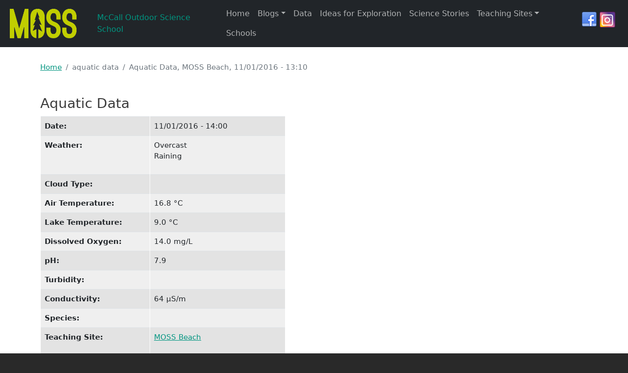

--- FILE ---
content_type: text/html; charset=UTF-8
request_url: https://moss.uidaho.edu/adventure/node/92
body_size: 26328
content:
<!DOCTYPE html>
<html lang="en" dir="ltr">
  <head>
    <meta charset="utf-8" />
<script async src="https://www.googletagmanager.com/gtag/js?id=UA-38724632-27"></script>
<script>window.dataLayer = window.dataLayer || [];function gtag(){dataLayer.push(arguments)};gtag("js", new Date());gtag("set", "developer_id.dMDhkMT", true);gtag("config", "UA-38724632-27", {"groups":"default","anonymize_ip":true,"page_placeholder":"PLACEHOLDER_page_path","allow_ad_personalization_signals":false});gtag("config", "G-Q6J5T3D3N6", {"groups":"default","page_placeholder":"PLACEHOLDER_page_location","allow_ad_personalization_signals":false});</script>
<meta name="Generator" content="Drupal 10 (https://www.drupal.org)" />
<meta name="MobileOptimized" content="width" />
<meta name="HandheldFriendly" content="true" />
<meta name="viewport" content="width=device-width, initial-scale=1, shrink-to-fit=no" />
<meta http-equiv="x-ua-compatible" content="ie=edge" />
<link rel="icon" href="/adventure/sites/default/files/MOSS_favicon.jpg" type="image/jpeg" />
<link rel="canonical" href="https://moss.uidaho.edu/adventure/aquatic-data/92" />
<link rel="shortlink" href="https://moss.uidaho.edu/adventure/node/92" />

    <title> | MOSS Adventure Learning</title>
    <link rel="stylesheet" media="all" href="/adventure/core/modules/system/css/components/align.module.css?t5vq29" />
<link rel="stylesheet" media="all" href="/adventure/core/modules/system/css/components/fieldgroup.module.css?t5vq29" />
<link rel="stylesheet" media="all" href="/adventure/core/modules/system/css/components/container-inline.module.css?t5vq29" />
<link rel="stylesheet" media="all" href="/adventure/core/modules/system/css/components/clearfix.module.css?t5vq29" />
<link rel="stylesheet" media="all" href="/adventure/core/modules/system/css/components/details.module.css?t5vq29" />
<link rel="stylesheet" media="all" href="/adventure/core/modules/system/css/components/hidden.module.css?t5vq29" />
<link rel="stylesheet" media="all" href="/adventure/core/modules/system/css/components/item-list.module.css?t5vq29" />
<link rel="stylesheet" media="all" href="/adventure/core/modules/system/css/components/js.module.css?t5vq29" />
<link rel="stylesheet" media="all" href="/adventure/core/modules/system/css/components/nowrap.module.css?t5vq29" />
<link rel="stylesheet" media="all" href="/adventure/core/modules/system/css/components/position-container.module.css?t5vq29" />
<link rel="stylesheet" media="all" href="/adventure/core/modules/system/css/components/reset-appearance.module.css?t5vq29" />
<link rel="stylesheet" media="all" href="/adventure/core/modules/system/css/components/resize.module.css?t5vq29" />
<link rel="stylesheet" media="all" href="/adventure/core/modules/system/css/components/system-status-counter.css?t5vq29" />
<link rel="stylesheet" media="all" href="/adventure/core/modules/system/css/components/system-status-report-counters.css?t5vq29" />
<link rel="stylesheet" media="all" href="/adventure/core/modules/system/css/components/system-status-report-general-info.css?t5vq29" />
<link rel="stylesheet" media="all" href="/adventure/core/modules/system/css/components/tablesort.module.css?t5vq29" />
<link rel="stylesheet" media="all" href="/adventure/themes/contrib/bootstrap_barrio/css/components/variables.css?t5vq29" />
<link rel="stylesheet" media="all" href="/adventure/themes/contrib/bootstrap_barrio/css/components/user.css?t5vq29" />
<link rel="stylesheet" media="all" href="/adventure/themes/contrib/bootstrap_barrio/css/components/progress.css?t5vq29" />
<link rel="stylesheet" media="all" href="/adventure/themes/contrib/bootstrap_barrio/css/components/node.css?t5vq29" />
<link rel="stylesheet" media="all" href="/adventure/themes/contrib/bootstrap_barrio/css/components/affix.css?t5vq29" />
<link rel="stylesheet" media="all" href="/adventure/themes/contrib/bootstrap_barrio/css/components/book.css?t5vq29" />
<link rel="stylesheet" media="all" href="/adventure/themes/contrib/bootstrap_barrio/css/components/contextual.css?t5vq29" />
<link rel="stylesheet" media="all" href="/adventure/themes/contrib/bootstrap_barrio/css/components/feed-icon.css?t5vq29" />
<link rel="stylesheet" media="all" href="/adventure/themes/contrib/bootstrap_barrio/css/components/field.css?t5vq29" />
<link rel="stylesheet" media="all" href="/adventure/themes/contrib/bootstrap_barrio/css/components/header.css?t5vq29" />
<link rel="stylesheet" media="all" href="/adventure/themes/contrib/bootstrap_barrio/css/components/help.css?t5vq29" />
<link rel="stylesheet" media="all" href="/adventure/themes/contrib/bootstrap_barrio/css/components/icons.css?t5vq29" />
<link rel="stylesheet" media="all" href="/adventure/themes/contrib/bootstrap_barrio/css/components/image-button.css?t5vq29" />
<link rel="stylesheet" media="all" href="/adventure/themes/contrib/bootstrap_barrio/css/components/item-list.css?t5vq29" />
<link rel="stylesheet" media="all" href="/adventure/themes/contrib/bootstrap_barrio/css/components/list-group.css?t5vq29" />
<link rel="stylesheet" media="all" href="/adventure/themes/contrib/bootstrap_barrio/css/components/media.css?t5vq29" />
<link rel="stylesheet" media="all" href="/adventure/themes/contrib/bootstrap_barrio/css/components/page.css?t5vq29" />
<link rel="stylesheet" media="all" href="/adventure/themes/contrib/bootstrap_barrio/css/components/search-form.css?t5vq29" />
<link rel="stylesheet" media="all" href="/adventure/themes/contrib/bootstrap_barrio/css/components/shortcut.css?t5vq29" />
<link rel="stylesheet" media="all" href="/adventure/themes/contrib/bootstrap_barrio/css/components/sidebar.css?t5vq29" />
<link rel="stylesheet" media="all" href="/adventure/themes/contrib/bootstrap_barrio/css/components/site-footer.css?t5vq29" />
<link rel="stylesheet" media="all" href="/adventure/themes/contrib/bootstrap_barrio/css/components/skip-link.css?t5vq29" />
<link rel="stylesheet" media="all" href="/adventure/themes/contrib/bootstrap_barrio/css/components/table.css?t5vq29" />
<link rel="stylesheet" media="all" href="/adventure/themes/contrib/bootstrap_barrio/css/components/tabledrag.css?t5vq29" />
<link rel="stylesheet" media="all" href="/adventure/themes/contrib/bootstrap_barrio/css/components/tableselect.css?t5vq29" />
<link rel="stylesheet" media="all" href="/adventure/themes/contrib/bootstrap_barrio/css/components/tablesort-indicator.css?t5vq29" />
<link rel="stylesheet" media="all" href="/adventure/themes/contrib/bootstrap_barrio/css/components/ui.widget.css?t5vq29" />
<link rel="stylesheet" media="all" href="/adventure/themes/contrib/bootstrap_barrio/css/components/tabs.css?t5vq29" />
<link rel="stylesheet" media="all" href="/adventure/themes/contrib/bootstrap_barrio/css/components/toolbar.css?t5vq29" />
<link rel="stylesheet" media="all" href="/adventure/themes/contrib/bootstrap_barrio/css/components/vertical-tabs.css?t5vq29" />
<link rel="stylesheet" media="all" href="/adventure/themes/contrib/bootstrap_barrio/css/components/views.css?t5vq29" />
<link rel="stylesheet" media="all" href="/adventure/themes/contrib/bootstrap_barrio/css/components/webform.css?t5vq29" />
<link rel="stylesheet" media="all" href="/adventure/themes/contrib/bootstrap_barrio/css/components/ui-dialog.css?t5vq29" />
<link rel="stylesheet" media="all" href="/adventure/themes/contrib/bootstrap_barrio/css/colors/messages/messages-white.css?t5vq29" />
<link rel="stylesheet" media="all" href="//cdn.jsdelivr.net/npm/bootstrap@5.2.0/dist/css/bootstrap.min.css" />
<link rel="stylesheet" media="all" href="/adventure/themes/custom/moss_bs4/css/style.css?t5vq29" />
<link rel="stylesheet" media="all" href="/adventure/themes/custom/moss_bs4/css/colors.css?t5vq29" />
<link rel="stylesheet" media="all" href="/adventure/core/../themes/contrib/bootstrap_barrio/components/breadcrumb/breadcrumb.css?t5vq29" />
<link rel="stylesheet" media="all" href="/adventure/core/../themes/contrib/bootstrap_barrio/components/menu_main/menu_main.css?t5vq29" />
<link rel="stylesheet" media="print" href="/adventure/themes/contrib/bootstrap_barrio/css/print.css?t5vq29" />

    
  </head>
  <body class="layout-no-sidebars page-node-92 path-node node--type-aquatic-data">
    <a href="#main-content" class="visually-hidden-focusable">
      Skip to main content
    </a>
    
      <div class="dialog-off-canvas-main-canvas" data-off-canvas-main-canvas>
    
<div id="page-wrapper">
  <div id="page">
    <header id="header" class="header" role="banner" aria-label="Site header">
                                <nav class="navbar navbar-dark bg-dark navbar-expand-lg" id="navbar-main">
                                  <a href="/adventure/" title="Home" rel="home" class="navbar-brand">
              <img src="/adventure/sites/default/files/moss_logo_v2.png" alt="Home" class="img-fluid d-inline-block align-top" />
            
    </a>
        <div class="d-inline-block align-top site-name-slogan">
      McCall Outdoor Science School
    </div>
  

                              <button class="navbar-toggler collapsed" type="button" data-bs-toggle="collapse" data-bs-target="#CollapsingNavbar" aria-controls="CollapsingNavbar" aria-expanded="false" aria-label="Toggle navigation"><span class="navbar-toggler-icon"></span></button>
                <div class="collapse navbar-collapse justify-content-end" id="CollapsingNavbar">
                                      <nav role="navigation" aria-labelledby="block-bootstrap-barrio-subtheme-main-menu-menu" id="block-bootstrap-barrio-subtheme-main-menu" class="block block-menu navigation menu--main">
            
  <h2 class="visually-hidden" id="block-bootstrap-barrio-subtheme-main-menu-menu">Main navigation</h2>
  

        
              <ul class="clearfix nav navbar-nav" data-component-id="bootstrap_barrio:menu_main">
                    <li class="nav-item">
                          <a href="/adventure/" class="nav-link nav-link--adventure-" data-drupal-link-system-path="&lt;front&gt;">Home</a>
              </li>
                <li class="nav-item menu-item--expanded dropdown">
                          <a href="/adventure/blogs" class="nav-link dropdown-toggle nav-link--adventure-blogs" data-bs-toggle="dropdown" aria-expanded="false" aria-haspopup="true" data-drupal-link-system-path="node/120">Blogs</a>
                        <ul class="dropdown-menu">
                    <li class="dropdown-item">
                          <a href="/adventure/blogs/challenge" class="nav-link--adventure-blogs-challenge" data-drupal-link-system-path="blogs/challenge">Outdoor Challenge</a>
              </li>
                <li class="dropdown-item">
                          <a href="/adventure/blogs/field-notes" class="nav-link--adventure-blogs-field-notes" data-drupal-link-system-path="blogs/field-notes">Notes from the Field</a>
              </li>
                <li class="dropdown-item">
                          <a href="/adventure/blogs/feeding-adventure" class="nav-link--adventure-blogs-feeding-adventure" data-drupal-link-system-path="blogs/feeding-adventure">Feeding Our Adventures</a>
              </li>
        </ul>
  
              </li>
                <li class="nav-item">
                          <a href="/adventure/data/moss-field-data" class="nav-link nav-link--adventure-data-moss-field-data" data-drupal-link-system-path="data/moss-field-data">Data</a>
              </li>
                <li class="nav-item">
                          <a href="/adventure/lessons" class="nav-link nav-link--adventure-lessons" data-drupal-link-system-path="lessons">Ideas for Exploration</a>
              </li>
                <li class="nav-item">
                          <a href="/adventure/science-stories" class="nav-link nav-link--adventure-science-stories" data-drupal-link-system-path="science-stories">Science Stories</a>
              </li>
                <li class="nav-item menu-item--expanded dropdown">
                          <a href="/adventure/teaching-sites" class="nav-link dropdown-toggle nav-link--adventure-teaching-sites" data-bs-toggle="dropdown" aria-expanded="false" aria-haspopup="true" data-drupal-link-system-path="teaching-sites">Teaching Sites</a>
                        <ul class="dropdown-menu">
                    <li class="dropdown-item">
                          <a href="/adventure/teaching-sites/activity-center" class="nav-link--adventure-teaching-sites-activity-center" data-drupal-link-system-path="node/2">Activity Center</a>
              </li>
                <li class="dropdown-item">
                          <a href="/adventure/teaching-sites/aspen-grove" class="nav-link--adventure-teaching-sites-aspen-grove" data-drupal-link-system-path="node/3">Aspen Grove</a>
              </li>
                <li class="dropdown-item">
                          <a href="/adventure/teaching-sites/campground" class="nav-link--adventure-teaching-sites-campground" data-drupal-link-system-path="node/4">Campground</a>
              </li>
                <li class="dropdown-item">
                          <a href="/adventure/teaching-sites/day-use-beach" class="nav-link--adventure-teaching-sites-day-use-beach" data-drupal-link-system-path="node/5">Day Use Beach</a>
              </li>
                <li class="dropdown-item">
                          <a href="/adventure/teaching-sites/duck-bay" class="nav-link--adventure-teaching-sites-duck-bay" data-drupal-link-system-path="node/6">Duck Bay</a>
              </li>
                <li class="dropdown-item">
                          <a href="/adventure/teaching-sites/fox-run" class="nav-link--adventure-teaching-sites-fox-run" data-drupal-link-system-path="node/7">Fox Run</a>
              </li>
                <li class="dropdown-item">
                          <a href="/adventure/teaching-sites/huckleberry-bay" class="nav-link--adventure-teaching-sites-huckleberry-bay" data-drupal-link-system-path="node/8">Huckleberry Bay</a>
              </li>
                <li class="dropdown-item">
                          <a href="/adventure/teaching-sites/lily-marsh" class="nav-link--adventure-teaching-sites-lily-marsh" data-drupal-link-system-path="node/9">Lily Marsh</a>
              </li>
                <li class="dropdown-item">
                          <a href="/adventure/teaching-sites/meadow-marsh" class="nav-link--adventure-teaching-sites-meadow-marsh" data-drupal-link-system-path="node/10">Meadow Marsh</a>
              </li>
                <li class="dropdown-item">
                          <a href="/adventure/teaching-sites/moss-beach" class="nav-link--adventure-teaching-sites-moss-beach" data-drupal-link-system-path="node/11">MOSS Beach</a>
              </li>
                <li class="dropdown-item">
                          <a href="/adventure/teaching-sites/moss-campus" class="nav-link--adventure-teaching-sites-moss-campus" data-drupal-link-system-path="node/12">MOSS Campus</a>
              </li>
                <li class="dropdown-item">
                          <a href="/adventure/teaching-sites/osprey-point" class="nav-link--adventure-teaching-sites-osprey-point" data-drupal-link-system-path="node/13">Osprey Point</a>
              </li>
                <li class="dropdown-item">
                          <a href="/adventure/teaching-sites/quad-forest" class="nav-link--adventure-teaching-sites-quad-forest" data-drupal-link-system-path="node/14">Quad Forest</a>
              </li>
                <li class="dropdown-item">
                          <a href="/adventure/teaching-sites/sagebrush-meadow" class="nav-link--adventure-teaching-sites-sagebrush-meadow" data-drupal-link-system-path="node/15">Sagebrush Meadow</a>
              </li>
                <li class="dropdown-item">
                          <a href="/adventure/teaching-sites/treated-forest" class="nav-link--adventure-teaching-sites-treated-forest" data-drupal-link-system-path="node/16">Treated Forest</a>
              </li>
                <li class="dropdown-item">
                          <a href="/adventure/teaching-sites/untreated-forest" class="nav-link--adventure-teaching-sites-untreated-forest" data-drupal-link-system-path="node/17">Untreated Forest</a>
              </li>
        </ul>
  
              </li>
                <li class="nav-item">
                          <a href="/adventure/schools" class="nav-link nav-link--adventure-schools" data-drupal-link-system-path="schools">Schools</a>
              </li>
        </ul>
  



  </nav>
<div id="block-bootstrap-barrio-subtheme-facebookrss" class="block-content-basic block block-block-content block-block-content7b88b0fe-be8e-4879-ab9e-34b0769b1207">
  
    
      <div class="content">
      
            <div class="clearfix text-formatted field field--name-body field--type-text-with-summary field--label-hidden field__item"><p class="text-right"><a alt="MOSS facebook page" href="https://www.facebook.com/mossidaho" target="_blank"><img alt="facebook icon" src="/adventure/sites/default/files/facebook.png"></a>&nbsp;<!--<a alt="RSS feed" href="/rss.xml"><img alt="rss icon" src="/adventure/sites/default/files/rss.png" /></a>&nbsp;--><a href="/adventure/instagram"><img src="/adventure/sites/default/files/instagram_logo.png" style="width:32px"></a></p>
</div>
      
    </div>
  </div>


                                                    </div>
                                                  </nav>
                  </header>
          <div class="highlighted">
        <aside class="container-md section clearfix" role="complementary">
            <div data-drupal-messages-fallback class="hidden"></div>


        </aside>
      </div>
            <div id="main-wrapper" class="layout-main-wrapper clearfix">
              <div id="main" class="container-md">
            <div id="block-bootstrap-barrio-subtheme-breadcrumbs" class="block block-system block-system-breadcrumb-block">
  
    
      <div class="content">
      
  <nav role="navigation" aria-label="breadcrumb" style="">
  <ol class="breadcrumb">
            <li class="breadcrumb-item">
        <a href="/adventure/">Home</a>
      </li>
                <li class="breadcrumb-item active">
        aquatic data
      </li>
                <li class="breadcrumb-item active">
        Aquatic Data, MOSS Beach, 11/01/2016 - 13:10
      </li>
        </ol>
</nav>


    </div>
  </div>


          <div class="row row-offcanvas row-offcanvas-left clearfix">
              <main class="main-content col" id="content" role="main">
                <section class="section">
                  <a href="#main-content" id="main-content" tabindex="-1"></a>
                    <div id="block-bootstrap-barrio-subtheme-page-title" class="block block-core block-page-title-block">
  
    
      <div class="content">
      
  <h1 class="title">
</h1>


    </div>
  </div>
<div id="block-bootstrap-barrio-subtheme-content" class="block block-system block-system-main-block">
  
    
      <div class="content">
      

<article data-history-node-id="92" class="node node--type-aquatic-data node--view-mode-full clearfix">
  <header>
    
        
      </header>
  <div class="node__content clearfix">

    
    <h3>Aquatic Data</h3>
    <table class="table table-bordered table-striped" style="max-width:500px;width:100%">
      <tbody>
        <tr>
          <td><strong>Date:</strong></td>
          <td>
            <div class="field field--name-field-data-date field--type-datetime field--label-hidden field__item"><time datetime="2016-11-01T21:00:00Z" class="datetime">11/01/2016 - 14:00</time>
</div>
      </td>
        </tr>
        <tr>
          <td><strong>Weather:</strong></td>
          <td>
      <div class="field field--name-field-data-weather field--type-entity-reference field--label-hidden field__items">
              <div class="field__item">Overcast</div>
              <div class="field__item">Raining</div>
          </div>
  </td>
        </tr>
        <tr>
          <td><strong>Cloud Type:</strong></td>
          <td></td>
        </tr>
        <tr>
          <td><strong>Air Temperature:</strong></td>
          <td>
            <div content="16.8" class="field field--name-field-air-temperature field--type-decimal field--label-hidden field__item">16.8 °C</div>
      </td>
        </tr>
        <tr>
          <td><strong>Lake Temperature:</strong></td>
          <td>
            <div content="9.0" class="field field--name-field-lake-temperature field--type-decimal field--label-hidden field__item">9.0 °C</div>
      </td>
        </tr>
        <tr>
          <td><strong>Dissolved Oxygen:</strong></td>
          <td>
            <div content="14.0" class="field field--name-field-dissolved-oxygen field--type-decimal field--label-hidden field__item">14.0 mg/L</div>
      </td>
        </tr>
        <tr>
          <td><strong>pH:</strong></td>
          <td>
            <div class="field field--name-field-ph field--type-decimal field--label-hidden field__item">7.9</div>
      </td>
        </tr>
        <tr>
          <td><strong>Turbidity:</strong></td>
          <td></td>
        </tr>
        <tr>
          <td><strong>Conductivity:</strong></td>
          <td>
            <div content="64" class="field field--name-field-conductivity field--type-integer field--label-hidden field__item">64 μS/m</div>
      </td>
        </tr>
        <tr>
          <td><strong>Species:</strong></td>
          <td></td>
        </tr>
        <tr>
          <td><strong>Teaching Site:</strong></td>
          <td>
            <div class="field field--name-field-data-site field--type-entity-reference field--label-hidden field__item"><a href="/adventure/teaching-sites/moss-beach" hreflang="en">MOSS Beach</a></div>
      </td>
        </tr>
        <tr>
          <td><strong>School:</strong></td>
          <td>
            <div class="field field--name-field-school field--type-entity-reference field--label-hidden field__item"><a href="/adventure/schools/foothills" hreflang="en">Foothills</a></div>
      </td>
        </tr>
        <tr>
          <td><strong>Observation Notes:</strong></td>
          <td>
            <div class="clearfix text-formatted field field--name-body field--type-text-with-summary field--label-hidden field__item"><p>clean water low water level</p>
</div>
      </td>
        </tr>
      </tbody>
    </table>



  </div>
</article>

    </div>
  </div>


                </section>
              </main>
                                  </div>
        </div>
          </div>
        <footer class="site-footer">
              <div class="container-md">
                                <div class="site-footer__bottom">
                <section class="row region region-footer-fifth">
    <div id="block-bootstrap-barrio-subtheme-footerlogos" class="block-content-basic block block-block-content block-block-content642b4030-6607-466f-8250-a5d22ec13eac">
  
    
      <div class="content">
      
            <div class="clearfix text-formatted field field--name-body field--type-text-with-summary field--label-hidden field__item"><div class="row">
<div class="col-sm-6 col-md-4 my-auto text-center"><img class="mb-4" src="/adventure/sites/default/files/id_epscor_190x90.png" style="width:100%;max-width:190px"></div>

<div class="col-sm-6 col-md-4 my-auto text-center"><img class="mb-4" src="/adventure/sites/default/files/MILES_stacked_logo_outerglow.png" style="width:100%;max-width:350px;"></div>

<div class="col-sm-6 col-md-4 my-auto text-center"><img class="mb-4" src="/adventure/sites/default/files/ui_moss_stacked_white350.png" style="width:100%;max-width:200px;"></div>
</div>
</div>
      
    </div>
  </div>
<div id="block-bootstrap-barrio-subtheme-poweredbynkn" class="block-content-basic block block-block-content block-block-contentf4a6e597-bcc1-4f35-b98f-35917454da8e">
  
    
      <div class="content">
      
            <div class="clearfix text-formatted field field--name-body field--type-text-with-summary field--label-hidden field__item"><div class="row"><div class="col-sm-3"><p class="text-center" style="color:white;"><span style="font-size:11px;">Powered by </span><a style="font-size:150%;" href="https://www.hpc.uidaho.edu/" target="_blank"><span style="font-size:11px;">RCDS</span></a></p><p>&nbsp;</p></div><div class="col-sm-9"><p class="text-center" style="color:white;"><span style="font-size:14px;">This work was supported by the University of Idaho's</span><br><a style="font-size:100%;" href="https://www.uidaho.edu/research" target="_blank"><span style="font-size:14px;">Office of Research and Economic Development</span></a></p></div></div></div>
      
    </div>
  </div>

  </section>

            </div>
                  </div>
          </footer>
  </div>
</div>

  </div>

    
    <script type="application/json" data-drupal-selector="drupal-settings-json">{"path":{"baseUrl":"\/adventure\/","pathPrefix":"","currentPath":"node\/92","currentPathIsAdmin":false,"isFront":false,"currentLanguage":"en"},"pluralDelimiter":"\u0003","suppressDeprecationErrors":true,"google_analytics":{"account":"UA-38724632-27","trackOutbound":true,"trackMailto":true,"trackTel":true,"trackDownload":true,"trackDownloadExtensions":"7z|aac|arc|arj|asf|asx|avi|bin|csv|doc(x|m)?|dot(x|m)?|exe|flv|gif|gz|gzip|hqx|jar|jpe?g|js|mp(2|3|4|e?g)|mov(ie)?|msi|msp|pdf|phps|png|ppt(x|m)?|pot(x|m)?|pps(x|m)?|ppam|sld(x|m)?|thmx|qtm?|ra(m|r)?|sea|sit|tar|tgz|torrent|txt|wav|wma|wmv|wpd|xls(x|m|b)?|xlt(x|m)|xlam|xml|z|zip"},"multiselect":{"widths":250},"user":{"uid":0,"permissionsHash":"fe727cd616a022591a0120765bee3e441505568d18d606702f57b6d03498b58a"}}</script>
<script src="/adventure/core/assets/vendor/jquery/jquery.min.js?v=3.7.1"></script>
<script src="/adventure/core/misc/drupalSettingsLoader.js?v=10.5.6"></script>
<script src="/adventure/core/misc/drupal.js?v=10.5.6"></script>
<script src="/adventure/core/misc/drupal.init.js?v=10.5.6"></script>
<script src="/adventure/themes/contrib/bootstrap_barrio/js/barrio.js?v=10.5.6"></script>
<script src="//cdn.jsdelivr.net/npm/bootstrap@5.2.0/dist/js/bootstrap.bundle.min.js"></script>
<script src="/adventure/themes/custom/moss_bs4/js/global.js?v=10.5.6"></script>
<script src="/adventure/modules/contrib/google_analytics/js/google_analytics.js?v=10.5.6"></script>

  </body>
</html>


--- FILE ---
content_type: text/css
request_url: https://moss.uidaho.edu/adventure/themes/custom/moss_bs4/css/style.css?t5vq29
body_size: 2809
content:
/**
 * @file
 * Subtheme specific CSS.
 */

.navbar-brand img {
  height: 60px;
  margin-left: 20px;
  margin-right: 20px;
}

#navbar-top {
  background-color: #434343 !important;
}

/*
#navbar-main {
  background-color: #111 !important;
}
*/
#navbar-main .navbar-brand {
  width: 170px;
}

.navbar-collapse .navbar-nav {
  padding-left: 20px;
}

.navbar-toggler {
  border-color: rgb(170, 170, 170);
  border-width: 2px;
}

.nav-tabs .nav-link {
  color: #009580;
}

.navbar-dark .navbar-nav .nav-link { color: rgba(255,255,255,.65); }
.navbar-dark .navbar-nav .nav-link:hover { color: #fff; }

.site-name-slogan {
  color: #009580;
  padding-left: 20px;
}

#block-bootstrap-barrio-subtheme-account-menu {
  display: inline-block;
  width: auto;
  max-width: 220px;
}

#block-bootstrap-barrio-subtheme-account-menu .nav {
  width: 270px;
}

@media (min-width: 992px) {
  .navbar-expand-lg .navbar-nav {
    padding-right: 20px;
  }
}

#block-bootstrap-barrio-subtheme-account-menu .nav a {
  display: inline-block;
  width: 120px;
}

#block-bootstrap-barrio-subtheme-facebookrss {
  margin-left: 20px;
  display: inline-block;
  width: 100px;
}

.block-system-breadcrumb-block {
  padding-top: 30px;
}

main#content {
  padding-top: 20px;
}

body a {
    color: #009580;
}

footer, .site-footer { margin-top: 30px; }

.card {
  margin-bottom: 30px;
  background-color: #f4f4f4;
}

.blog-card {
  background-color: #f4f4f4;
  padding: 20px 20px 0 20px;
  border: 1px solid #ddd;
  width: 100%;
  margin-bottom: 20px;
  box-shadow: 0px 10px 6px -6px #a8a8a8;
}
.blog-card img {
  margin-bottom: 20px;
}

.page-node-1 .card {
  max-width: 350px;
  margin-left: auto;
  margin-right: auto;
}

.btn-primary {
    background-color: #0e957e !important;
    border-color: #0e957e !important;
}
.btn-primary:hover {
    background-color: #c3d036 !important;
    border-color: #c3d036 !important;
}

table tr th {
  background: #757575 !important;
}

/* Data Accordions */
#block-barrio-subthm-views-block-data-block-context-filtered-data-site,
#block-barrio-subthm-views-block-data-block-context-filtered-data-sch {
  margin-top: 20px;
  margin-bottom: 20px;
}

#block-barrio-subthm-views-block-data-block-context-filtered-data-sch .view-content.row,
#block-barrio-subthm-views-block-data-block-context-filtered-data-site .view-content.row {
  display: block !important;
  max-width: 333px;
}
#block-barrio-subthm-views-block-data-block-context-filtered-data-site .view-content.row a,
#block-barrio-subthm-views-block-data-block-context-filtered-data-sch .view-content.row a {
  color: #0e957e;
}
.ui-state-active, .ui-widget-content .ui-state-active, .ui-widget-header .ui-state-active, a.ui-button:active, .ui-button:active, .ui-button.ui-state-active:hover {
  background: #0e957e;
  border: 1px solid #0e957e;
}

